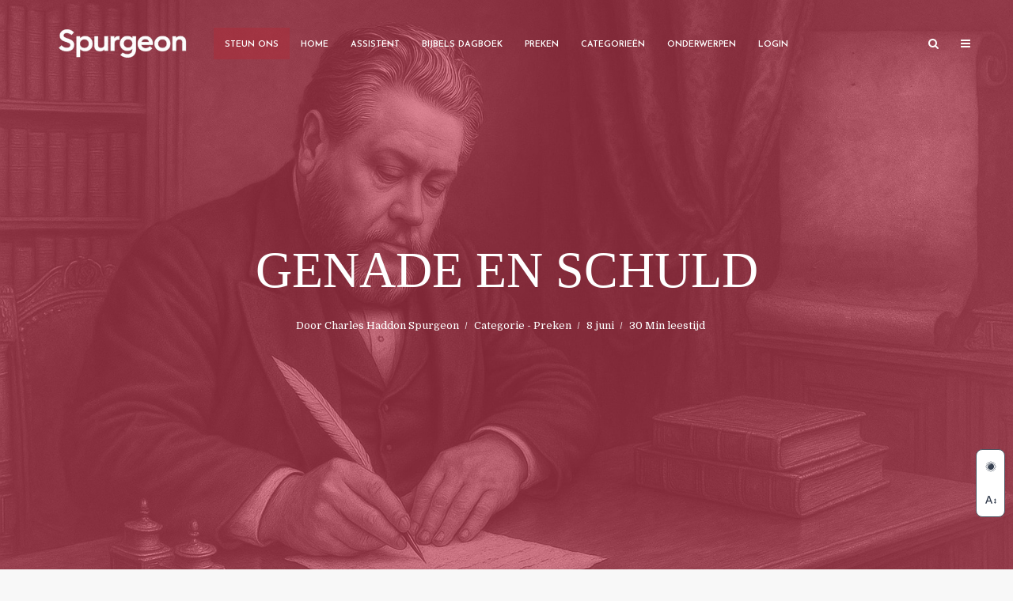

--- FILE ---
content_type: text/css
request_url: https://charlesspurgeon.nl/wp-content/plugins/wp-dark-mode/assets//css/social-share.min.css?ver=5.2.18
body_size: 2851
content:
._center,._social-share-container ._channels-container ._channels ._channel ._channel-icon,._social-share-container ._channels-container ._channels ._channel ._channel-icon span,._social-share-container ._channels-container ._channels ._channel ._channel-label,._social-share-container ._channels-container ._channels ._channel ._channel-label ._channel-count,._social-share-container ._channels-container ._channels ._channel ._channel-label ._channel-count span,._social-share-container ._channels-container ._channels ._channel ._channel-label ._channel-name,._social-share-container ._channels-container ._total-share ._total-share-count,._social-share-container ._channels-container ._total-share ._total-share-count>span,._social-share-container._align-center,._social-share-container._align-center ._channels-container{align-items:center;display:flex;justify-content:center}._social-share-container ._channels-container ._channels,._social-share-container._align-left ._channels-container,._start{align-items:center;display:flex;justify-content:flex-start}._between,._social-share-container ._channels-container ._channels ._channel{align-items:center;display:flex;justify-content:space-between}._end{align-items:center;display:flex;justify-content:flex-end}._social-share-container{display:flex;flex-direction:column;gap:calc(8px*var(--wpdm-social-share-scale))}._social-share-container ._share-label{display:inline-block;font-size:14px;font-weight:500;margin:0;padding:0}._social-share-container ._channels-container{align-items:center;display:inline-flex;gap:calc(8px*var(--wpdm-social-share-scale)/2)}._social-share-container ._channels-container ._total-share{align-items:center;display:inline-flex}._social-share-container ._channels-container ._total-share:after{background-color:#d8d8d8;content:"";display:inline-block;height:calc(var(--wpdm-social-share-scale)*30px*.9);margin:0 calc(8px*var(--wpdm-social-share-scale));width:.75px}._social-share-container ._channels-container ._total-share ._total-share-count{flex-direction:column;gap:calc(var(--wpdm-social-share-scale)*1px);height:calc(var(--wpdm-social-share-scale)*30px);line-height:1;margin:0 calc(8px*var(--wpdm-social-share-scale)/1.75);margin-left:0}._social-share-container ._channels-container ._total-share ._total-share-count>span{line-height:calc(var(--wpdm-social-share-scale)*1.2);text-align:center}._social-share-container ._channels-container ._total-share ._total-share-count>span:first-child{font-size:calc(var(--wpdm-social-share-scale)*16px);font-weight:700}._social-share-container ._channels-container ._total-share ._total-share-count>span:last-child{font-size:calc(var(--wpdm-social-share-scale)*10px);font-weight:400;opacity:.8}._social-share-container ._channels-container ._channels{display:inline-flex;flex-wrap:wrap}._social-share-container ._channels-container ._channels ._channel{border-color:rgba(0,0,0,.04);cursor:pointer;font-size:calc(var(--wpdm-social-share-scale)*10px);gap:calc(8px*var(--wpdm-social-share-scale));height:calc(var(--wpdm-social-share-scale)*30px);position:relative;text-align:center}._social-share-container ._channels-container ._channels ._channel ._channel-icon{font-size:calc(var(--wpdm-social-share-scale)*14px);height:calc(var(--wpdm-social-share-scale)*30px);margin-left:-.5px;padding:0;width:auto}._social-share-container ._channels-container ._channels ._channel ._channel-icon span{height:calc(var(--wpdm-social-share-scale)*30px);width:calc(var(--wpdm-social-share-scale)*30px)}._social-share-container ._channels-container ._channels ._channel ._channel-icon span svg{fill:currentColor;height:calc(12px*var(--wpdm-social-share-scale));width:calc(12px*var(--wpdm-social-share-scale))}._social-share-container ._channels-container ._channels ._channel ._channel-icon._channel-icon-full{background-color:transparent;margin:0;padding:0;width:calc((var(--wpdm-social-share-scale))*30px)}._social-share-container ._channels-container ._channels ._channel ._channel-label{gap:calc(8px*var(--wpdm-social-share-scale));padding-right:calc(8px*var(--wpdm-social-share-scale))}._social-share-container ._channels-container ._channels ._channel ._channel-label ._channel-name{font-weight:500;text-align:center;white-space:nowrap}._social-share-container ._channels-container ._channels ._channel ._channel-label ._channel-count{background-color:rgba(0,0,0,.25);border-radius:calc(var(--wpdm-social-share-scale)*6px);border-bottom-left-radius:0;font-size:calc(var(--wpdm-social-share-scale)*9px);height:calc(var(--wpdm-social-share-scale)*16px);padding:calc(var(--wpdm-social-share-scale)*1px) calc(var(--wpdm-social-share-scale)*1.5px);width:calc(var(--wpdm-social-share-scale)*17.5px)}._social-share-container ._channels-container ._channels ._channel ._channel-label ._channel-count span{height:calc(var(--wpdm-social-share-scale)*16px);width:calc(var(--wpdm-social-share-scale)*17.5px)}._social-share-container ._channels-container ._channels ._channel ._channel-tooltip{background-color:#404244;border-radius:calc(var(--wpdm-social-share-scale)*2px);color:#fff;font-size:calc(var(--wpdm-social-share-scale)*10px);font-weight:500;left:50%;padding:calc(var(--wpdm-social-share-scale)*5px) calc(var(--wpdm-social-share-scale)*10px);pointer-events:none;position:absolute;top:114%;transform:translateX(-50%);white-space:nowrap;z-index:9999!important}._social-share-container ._channels-container ._channels ._channel ._channel-tooltip:before{border:calc(var(--wpdm-social-share-scale)*3px) solid transparent;border-bottom-color:#232323;bottom:100%;content:"";left:50%;position:absolute;transform:translateX(-50%)}._social-share-container ._channels-container ._channels ._channel ._channel-overlay{background-color:transparent;position:absolute;z-index:0}._social-share-container ._channels-container ._channels ._channel>:not(._channel-overlay){z-index:1}._social-share-container ._channels-container ._channels._no-wrap{flex-wrap:nowrap}._social-share-container ._channels-container ._channels._channels-inside-modal{display:grid;gap:calc(var(--wpdm-social-share-scale)*7px);grid-template-columns:repeat(auto-fill,minmax(160px,1fr));width:100%}._social-share-container ._channels-container ._channels._channels-inside-modal ._channel ._channel-label,._social-share-container ._channels-container ._channels._channels-inside-modal ._channel ._channel-label ._channel-name,._social-share-container ._channels-container ._channels._channels-inside-modal ._channel ._channel-label ._channel-name span{text-align:left;width:100%}._social-share-container ._channels-container ._channels._channels-inside-modal ._channel ._channel-icon svg{padding:0 calc(8px*var(--wpdm-social-share-scale));width:calc(var(--wpdm-social-share-scale)*30px)}._social-share-container ._channels-container._both-label ._channels ._channel-name{padding-right:0}._social-share-container ._channels-container._inside_modal{align-items:flex-start}._social-share-container ._channels-container._rounded._spaced ._channel{border-radius:calc(3px*var(--wpdm-social-share-scale))}._social-share-container ._channels-container._rounded._spaced ._channel ._channel-icon{border-radius:calc(3px*var(--wpdm-social-share-scale));border-bottom-right-radius:0;border-top-right-radius:0}._social-share-container ._channels-container._rounded._spaced ._channel ._channel-overlay{border-radius:calc(3px*var(--wpdm-social-share-scale))}._social-share-container ._channels-container._rounded._no-spaced ._channels{border-radius:calc(3px*var(--wpdm-social-share-scale))!important}._social-share-container ._channels-container._rounded._no-spaced ._channels ._channel{border-radius:0}._social-share-container ._channels-container._rounded._no-spaced ._channels ._channel:first-child,._social-share-container ._channels-container._rounded._no-spaced ._channels ._channel:first-child ._channel-overlay{border-bottom-left-radius:calc(3px*var(--wpdm-social-share-scale))!important;border-top-left-radius:calc(3px*var(--wpdm-social-share-scale))!important}._social-share-container ._channels-container._rounded._no-spaced ._channels ._channel:last-child,._social-share-container ._channels-container._rounded._no-spaced ._channels ._channel:last-child ._channel-icon{border-bottom-right-radius:calc(3px*var(--wpdm-social-share-scale))!important;border-top-right-radius:calc(3px*var(--wpdm-social-share-scale))!important}._social-share-container ._channels-container._circle ._channels ._channel,._social-share-container ._channels-container._circle ._channels ._channel ._channel-icon,._social-share-container ._channels-container._circle ._channels ._channel ._channel-overlay{border-radius:50px}._social-share-container ._channels-container._slanted ._total-share:after{margin-left:calc(8px*var(--wpdm-social-share-scale));margin-right:calc(8px*var(--wpdm-social-share-scale));transform:skewX(-20deg)}._social-share-container ._channels-container._slanted ._channels{transform:skewX(-20deg)}._social-share-container ._channels-container._slanted ._channels ._channel ._channel-count,._social-share-container ._channels-container._slanted ._channels ._channel ._channel-icon svg,._social-share-container ._channels-container._slanted ._channels ._channel ._channel-name,._social-share-container ._channels-container._slanted ._channels ._channel ._channel-overlay{transform:skewX(20deg)}._social-share-container ._channels-container._spaced ._channels{gap:calc(8px*var(--wpdm-social-share-scale)/1.5)}._social-share-container ._channels-container._spaced ._channels ._channel-icon{background-color:rgba(0,0,0,.15)}._social-share-container ._channels-container._no-spaced ._channels ._channel ._channel-icon span{background-color:transparent;padding-left:calc(8px*var(--wpdm-social-share-scale))!important;width:auto!important}._social-share-container ._channels-container._channel-animation-1 ._channel{transition:scale .1s ease-in-out}._social-share-container ._channels-container._channel-animation-1 ._channel:hover{scale:.98}._social-share-container ._channels-container._channel-animation-2 ._channels ._channel ._channel-overlay,._social-share-container ._channels-container._channel-animation-3 ._channels ._channel ._channel-overlay{background-color:hsla(0,0%,100%,.1);border-color:hsla(0,0%,100%,.1);height:100%;left:50%;opacity:0;top:50%;transform:translate(-50%,-50%) scale(0);transition:all .3s;width:100%}._social-share-container ._channels-container._channel-animation-2 ._channels ._channel:hover ._channel-overlay,._social-share-container ._channels-container._channel-animation-3 ._channels ._channel:hover ._channel-overlay{opacity:1;transform:translate(-50%,-50%) scale(1)}._social-share-container ._channels-container._channel-animation-3 ._channel-overlay{background-color:rgba(0,0,0,.1)!important;border-color:rgba(0,0,0,.1)!important}._social-share-container ._channels-container._channel-animation-4 ._channels ._channel ._channel-overlay,._social-share-container ._channels-container._channel-animation-5 ._channels ._channel ._channel-overlay{background-color:hsla(0,0%,100%,.1);border-color:hsla(0,0%,100%,.1);height:calc(100% + 2px);left:-1px;top:-1px;transition:all .3s;width:0}._social-share-container ._channels-container._channel-animation-4 ._channels ._channel:hover ._channel-overlay,._social-share-container ._channels-container._channel-animation-5 ._channels ._channel:hover ._channel-overlay{width:calc(100% + 2px)}._social-share-container ._channels-container._channel-animation-5 ._channel-overlay{background-color:rgba(0,0,0,.075)!important;border-color:rgba(0,0,0,.075)!important}._social-share-container ._channels-container._channel-animation-6 ._channel ._channel-label{opacity:0;position:absolute;transition:width .3s;width:0}._social-share-container ._channels-container._channel-animation-6 ._channel:hover ._channel-label{opacity:1;position:inherit;width:100%}._social-share-container ._channels-container._channel-template-2 ._channel{background-color:#fff!important;gap:calc(8px*var(--wpdm-social-share-scale)/1.8);padding-right:calc(8px*var(--wpdm-social-share-scale)/2)}._social-share-container ._channels-container._channel-template-2 ._channel._icon-facebook ._channel-icon{background-color:transparent!important;color:#3b5998!important;width:calc(var(--wpdm-social-share-scale)*30px)}._social-share-container ._channels-container._channel-template-2 ._channel._icon-facebook ._channel-icon span{background-color:transparent!important;padding-left:calc(8px*var(--wpdm-social-share-scale)/1.25)!important;width:auto!important}._social-share-container ._channels-container._channel-template-2 ._channel._icon-facebook ._channel-name{color:#3b5998!important}._social-share-container ._channels-container._channel-template-2 ._channel._icon-facebook ._channel-count{background-color:#3b5998!important}._social-share-container ._channels-container._channel-template-2 ._channel._icon-twitter ._channel-icon{background-color:transparent!important;color:#000!important;width:calc(var(--wpdm-social-share-scale)*30px)}._social-share-container ._channels-container._channel-template-2 ._channel._icon-twitter ._channel-icon span{background-color:transparent!important;padding-left:calc(8px*var(--wpdm-social-share-scale)/1.25)!important;width:auto!important}._social-share-container ._channels-container._channel-template-2 ._channel._icon-twitter ._channel-name{color:#000!important}._social-share-container ._channels-container._channel-template-2 ._channel._icon-twitter ._channel-count{background-color:#000!important}._social-share-container ._channels-container._channel-template-2 ._channel._icon-messenger ._channel-icon{background-color:transparent!important;color:#0084ff!important;width:calc(var(--wpdm-social-share-scale)*30px)}._social-share-container ._channels-container._channel-template-2 ._channel._icon-messenger ._channel-icon span{background-color:transparent!important;padding-left:calc(8px*var(--wpdm-social-share-scale)/1.25)!important;width:auto!important}._social-share-container ._channels-container._channel-template-2 ._channel._icon-messenger ._channel-name{color:#0084ff!important}._social-share-container ._channels-container._channel-template-2 ._channel._icon-messenger ._channel-count{background-color:#0084ff!important}._social-share-container ._channels-container._channel-template-2 ._channel._icon-instagram ._channel-icon{background-color:transparent!important;color:#833ab4!important;width:calc(var(--wpdm-social-share-scale)*30px)}._social-share-container ._channels-container._channel-template-2 ._channel._icon-instagram ._channel-icon span{background-color:transparent!important;padding-left:calc(8px*var(--wpdm-social-share-scale)/1.25)!important;width:auto!important}._social-share-container ._channels-container._channel-template-2 ._channel._icon-instagram ._channel-name{color:#833ab4!important}._social-share-container ._channels-container._channel-template-2 ._channel._icon-instagram ._channel-count{background-color:#833ab4!important}._social-share-container ._channels-container._channel-template-2 ._channel._icon-whatsapp ._channel-icon{background-color:transparent!important;color:#008532!important;width:calc(var(--wpdm-social-share-scale)*30px)}._social-share-container ._channels-container._channel-template-2 ._channel._icon-whatsapp ._channel-icon span{background-color:transparent!important;padding-left:calc(8px*var(--wpdm-social-share-scale)/1.25)!important;width:auto!important}._social-share-container ._channels-container._channel-template-2 ._channel._icon-whatsapp ._channel-name{color:#008532!important}._social-share-container ._channels-container._channel-template-2 ._channel._icon-whatsapp ._channel-count{background-color:#008532!important}._social-share-container ._channels-container._channel-template-2 ._channel._icon-telegram ._channel-icon{background-color:transparent!important;color:#08c!important;width:calc(var(--wpdm-social-share-scale)*30px)}._social-share-container ._channels-container._channel-template-2 ._channel._icon-telegram ._channel-icon span{background-color:transparent!important;padding-left:calc(8px*var(--wpdm-social-share-scale)/1.25)!important;width:auto!important}._social-share-container ._channels-container._channel-template-2 ._channel._icon-telegram ._channel-name{color:#08c!important}._social-share-container ._channels-container._channel-template-2 ._channel._icon-telegram ._channel-count{background-color:#08c!important}._social-share-container ._channels-container._channel-template-2 ._channel._icon-google ._channel-icon{background-color:transparent!important;color:#dd4b39!important;width:calc(var(--wpdm-social-share-scale)*30px)}._social-share-container ._channels-container._channel-template-2 ._channel._icon-google ._channel-icon span{background-color:transparent!important;padding-left:calc(8px*var(--wpdm-social-share-scale)/1.25)!important;width:auto!important}._social-share-container ._channels-container._channel-template-2 ._channel._icon-google ._channel-name{color:#dd4b39!important}._social-share-container ._channels-container._channel-template-2 ._channel._icon-google ._channel-count{background-color:#dd4b39!important}._social-share-container ._channels-container._channel-template-2 ._channel._icon-pinterest ._channel-icon{background-color:transparent!important;color:#cb2027!important;width:calc(var(--wpdm-social-share-scale)*30px)}._social-share-container ._channels-container._channel-template-2 ._channel._icon-pinterest ._channel-icon span{background-color:transparent!important;padding-left:calc(8px*var(--wpdm-social-share-scale)/1.25)!important;width:auto!important}._social-share-container ._channels-container._channel-template-2 ._channel._icon-pinterest ._channel-name{color:#cb2027!important}._social-share-container ._channels-container._channel-template-2 ._channel._icon-pinterest ._channel-count{background-color:#cb2027!important}._social-share-container ._channels-container._channel-template-2 ._channel._icon-linkedin ._channel-icon{background-color:transparent!important;color:#007bb6!important;width:calc(var(--wpdm-social-share-scale)*30px)}._social-share-container ._channels-container._channel-template-2 ._channel._icon-linkedin ._channel-icon span{background-color:transparent!important;padding-left:calc(8px*var(--wpdm-social-share-scale)/1.25)!important;width:auto!important}._social-share-container ._channels-container._channel-template-2 ._channel._icon-linkedin ._channel-name{color:#007bb6!important}._social-share-container ._channels-container._channel-template-2 ._channel._icon-linkedin ._channel-count{background-color:#007bb6!important}._social-share-container ._channels-container._channel-template-2 ._channel._icon-buffer ._channel-icon{background-color:transparent!important;color:#00aced!important;width:calc(var(--wpdm-social-share-scale)*30px)}._social-share-container ._channels-container._channel-template-2 ._channel._icon-buffer ._channel-icon span{background-color:transparent!important;padding-left:calc(8px*var(--wpdm-social-share-scale)/1.25)!important;width:auto!important}._social-share-container ._channels-container._channel-template-2 ._channel._icon-buffer ._channel-name{color:#00aced!important}._social-share-container ._channels-container._channel-template-2 ._channel._icon-buffer ._channel-count{background-color:#00aced!important}._social-share-container ._channels-container._channel-template-2 ._channel._icon-tumblr ._channel-icon{background-color:transparent!important;color:#32506d!important;width:calc(var(--wpdm-social-share-scale)*30px)}._social-share-container ._channels-container._channel-template-2 ._channel._icon-tumblr ._channel-icon span{background-color:transparent!important;padding-left:calc(8px*var(--wpdm-social-share-scale)/1.25)!important;width:auto!important}._social-share-container ._channels-container._channel-template-2 ._channel._icon-tumblr ._channel-name{color:#32506d!important}._social-share-container ._channels-container._channel-template-2 ._channel._icon-tumblr ._channel-count{background-color:#32506d!important}._social-share-container ._channels-container._channel-template-2 ._channel._icon-reddit ._channel-icon{background-color:transparent!important;color:#ff4500!important;width:calc(var(--wpdm-social-share-scale)*30px)}._social-share-container ._channels-container._channel-template-2 ._channel._icon-reddit ._channel-icon span{background-color:transparent!important;padding-left:calc(8px*var(--wpdm-social-share-scale)/1.25)!important;width:auto!important}._social-share-container ._channels-container._channel-template-2 ._channel._icon-reddit ._channel-name{color:#ff4500!important}._social-share-container ._channels-container._channel-template-2 ._channel._icon-reddit ._channel-count{background-color:#ff4500!important}._social-share-container ._channels-container._channel-template-2 ._channel._icon-stumbleupon ._channel-icon{background-color:transparent!important;color:#f74425!important;width:calc(var(--wpdm-social-share-scale)*30px)}._social-share-container ._channels-container._channel-template-2 ._channel._icon-stumbleupon ._channel-icon span{background-color:transparent!important;padding-left:calc(8px*var(--wpdm-social-share-scale)/1.25)!important;width:auto!important}._social-share-container ._channels-container._channel-template-2 ._channel._icon-stumbleupon ._channel-name{color:#f74425!important}._social-share-container ._channels-container._channel-template-2 ._channel._icon-stumbleupon ._channel-count{background-color:#f74425!important}._social-share-container ._channels-container._channel-template-2 ._channel._icon-delicious ._channel-icon{background-color:transparent!important;color:#39f!important;width:calc(var(--wpdm-social-share-scale)*30px)}._social-share-container ._channels-container._channel-template-2 ._channel._icon-delicious ._channel-icon span{background-color:transparent!important;padding-left:calc(8px*var(--wpdm-social-share-scale)/1.25)!important;width:auto!important}._social-share-container ._channels-container._channel-template-2 ._channel._icon-delicious ._channel-name{color:#39f!important}._social-share-container ._channels-container._channel-template-2 ._channel._icon-delicious ._channel-count{background-color:#39f!important}._social-share-container ._channels-container._channel-template-2 ._channel._icon-evernote ._channel-icon{background-color:transparent!important;color:#5ba525!important;width:calc(var(--wpdm-social-share-scale)*30px)}._social-share-container ._channels-container._channel-template-2 ._channel._icon-evernote ._channel-icon span{background-color:transparent!important;padding-left:calc(8px*var(--wpdm-social-share-scale)/1.25)!important;width:auto!important}._social-share-container ._channels-container._channel-template-2 ._channel._icon-evernote ._channel-name{color:#5ba525!important}._social-share-container ._channels-container._channel-template-2 ._channel._icon-evernote ._channel-count{background-color:#5ba525!important}._social-share-container ._channels-container._channel-template-2 ._channel._icon-wordpress ._channel-icon{background-color:transparent!important;color:#21759b!important;width:calc(var(--wpdm-social-share-scale)*30px)}._social-share-container ._channels-container._channel-template-2 ._channel._icon-wordpress ._channel-icon span{background-color:transparent!important;padding-left:calc(8px*var(--wpdm-social-share-scale)/1.25)!important;width:auto!important}._social-share-container ._channels-container._channel-template-2 ._channel._icon-wordpress ._channel-name{color:#21759b!important}._social-share-container ._channels-container._channel-template-2 ._channel._icon-wordpress ._channel-count{background-color:#21759b!important}._social-share-container ._channels-container._channel-template-2 ._channel._icon-pocket ._channel-icon{background-color:transparent!important;color:#ef4023!important;width:calc(var(--wpdm-social-share-scale)*30px)}._social-share-container ._channels-container._channel-template-2 ._channel._icon-pocket ._channel-icon span{background-color:transparent!important;padding-left:calc(8px*var(--wpdm-social-share-scale)/1.25)!important;width:auto!important}._social-share-container ._channels-container._channel-template-2 ._channel._icon-pocket ._channel-name{color:#ef4023!important}._social-share-container ._channels-container._channel-template-2 ._channel._icon-pocket ._channel-count{background-color:#ef4023!important}._social-share-container ._channels-container._channel-template-2 ._channel._icon-email ._channel-icon{background-color:transparent!important;color:#08c!important;width:calc(var(--wpdm-social-share-scale)*30px)}._social-share-container ._channels-container._channel-template-2 ._channel._icon-email ._channel-icon span{background-color:transparent!important;padding-left:calc(8px*var(--wpdm-social-share-scale)/1.25)!important;width:auto!important}._social-share-container ._channels-container._channel-template-2 ._channel._icon-email ._channel-name{color:#08c!important}._social-share-container ._channels-container._channel-template-2 ._channel._icon-email ._channel-count{background-color:#08c!important}._social-share-container ._channels-container._channel-template-2 ._channel._icon-print ._channel-icon{background-color:transparent!important;color:#8c0741!important;width:calc(var(--wpdm-social-share-scale)*30px)}._social-share-container ._channels-container._channel-template-2 ._channel._icon-print ._channel-icon span{background-color:transparent!important;padding-left:calc(8px*var(--wpdm-social-share-scale)/1.25)!important;width:auto!important}._social-share-container ._channels-container._channel-template-2 ._channel._icon-print ._channel-name{color:#8c0741!important}._social-share-container ._channels-container._channel-template-2 ._channel._icon-print ._channel-count{background-color:#8c0741!important}._social-share-container ._channels-container._channel-template-2 ._channel._icon-copy ._channel-icon{background-color:transparent!important;color:#4b555a!important;width:calc(var(--wpdm-social-share-scale)*30px)}._social-share-container ._channels-container._channel-template-2 ._channel._icon-copy ._channel-icon span{background-color:transparent!important;padding-left:calc(8px*var(--wpdm-social-share-scale)/1.25)!important;width:auto!important}._social-share-container ._channels-container._channel-template-2 ._channel._icon-copy ._channel-name{color:#4b555a!important}._social-share-container ._channels-container._channel-template-2 ._channel._icon-copy ._channel-count{background-color:#4b555a!important}._social-share-container ._channels-container._channel-template-2 ._channel._icon-dark ._channel-icon{background-color:transparent!important;color:#333!important;width:calc(var(--wpdm-social-share-scale)*30px)}._social-share-container ._channels-container._channel-template-2 ._channel._icon-dark ._channel-icon span{background-color:transparent!important;padding-left:calc(8px*var(--wpdm-social-share-scale)/1.25)!important;width:auto!important}._social-share-container ._channels-container._channel-template-2 ._channel._icon-dark ._channel-name{color:#333!important}._social-share-container ._channels-container._channel-template-2 ._channel._icon-dark ._channel-count{background-color:#333!important}._social-share-container ._channels-container._channel-template-2 ._channel._icon-light ._channel-icon{background-color:transparent!important;color:rgba(0,0,0,.8)!important;width:calc(var(--wpdm-social-share-scale)*30px)}._social-share-container ._channels-container._channel-template-2 ._channel._icon-light ._channel-icon span{background-color:transparent!important;padding-left:calc(8px*var(--wpdm-social-share-scale)/1.25)!important;width:auto!important}._social-share-container ._channels-container._channel-template-2 ._channel._icon-light ._channel-name{color:rgba(0,0,0,.8)!important}._social-share-container ._channels-container._channel-template-2 ._channel._icon-light ._channel-count{background-color:#eeebeb!important}._social-share-container ._channels-container._channel-template-2 ._channel._icon-sms ._channel-icon{background-color:transparent!important;color:#463718!important;width:calc(var(--wpdm-social-share-scale)*30px)}._social-share-container ._channels-container._channel-template-2 ._channel._icon-sms ._channel-icon span{background-color:transparent!important;padding-left:calc(8px*var(--wpdm-social-share-scale)/1.25)!important;width:auto!important}._social-share-container ._channels-container._channel-template-2 ._channel._icon-sms ._channel-name{color:#463718!important}._social-share-container ._channels-container._channel-template-2 ._channel._icon-sms ._channel-count{background-color:#463718!important}._social-share-container ._channels-container._channel-template-2 ._channel._icon-chatgpt ._channel-icon{background-color:transparent!important;color:#74aa9c!important;width:calc(var(--wpdm-social-share-scale)*30px)}._social-share-container ._channels-container._channel-template-2 ._channel._icon-chatgpt ._channel-icon span{background-color:transparent!important;padding-left:calc(8px*var(--wpdm-social-share-scale)/1.25)!important;width:auto!important}._social-share-container ._channels-container._channel-template-2 ._channel._icon-chatgpt ._channel-name{color:#74aa9c!important}._social-share-container ._channels-container._channel-template-2 ._channel._icon-chatgpt ._channel-count{background-color:#74aa9c!important}._social-share-container ._channels-container._channel-template-2 ._channel._icon-grok ._channel-icon{background-color:transparent!important;color:#000!important;width:calc(var(--wpdm-social-share-scale)*30px)}._social-share-container ._channels-container._channel-template-2 ._channel._icon-grok ._channel-icon span{background-color:transparent!important;padding-left:calc(8px*var(--wpdm-social-share-scale)/1.25)!important;width:auto!important}._social-share-container ._channels-container._channel-template-2 ._channel._icon-grok ._channel-name{color:#000!important}._social-share-container ._channels-container._channel-template-2 ._channel._icon-grok ._channel-count{background-color:#000!important}._social-share-container ._channels-container._channel-template-2 ._channel._icon-perplexity ._channel-icon{background-color:transparent!important;color:#21808d!important;width:calc(var(--wpdm-social-share-scale)*30px)}._social-share-container ._channels-container._channel-template-2 ._channel._icon-perplexity ._channel-icon span{background-color:transparent!important;padding-left:calc(8px*var(--wpdm-social-share-scale)/1.25)!important;width:auto!important}._social-share-container ._channels-container._channel-template-2 ._channel._icon-perplexity ._channel-name{color:#21808d!important}._social-share-container ._channels-container._channel-template-2 ._channel._icon-perplexity ._channel-count{background-color:#21808d!important}._social-share-container ._channels-container._channel-template-2 ._channel._icon-gemini ._channel-icon{background-color:transparent!important;color:#4796e3!important;width:calc(var(--wpdm-social-share-scale)*30px)}._social-share-container ._channels-container._channel-template-2 ._channel._icon-gemini ._channel-icon span{background-color:transparent!important;padding-left:calc(8px*var(--wpdm-social-share-scale)/1.25)!important;width:auto!important}._social-share-container ._channels-container._channel-template-2 ._channel._icon-gemini ._channel-name{color:#4796e3!important}._social-share-container ._channels-container._channel-template-2 ._channel._icon-gemini ._channel-count{background-color:#4796e3!important}._social-share-container ._channels-container._channel-template-2 ._channel._icon-claude ._channel-icon{background-color:transparent!important;color:#d97757!important;width:calc(var(--wpdm-social-share-scale)*30px)}._social-share-container ._channels-container._channel-template-2 ._channel._icon-claude ._channel-icon span{background-color:transparent!important;padding-left:calc(8px*var(--wpdm-social-share-scale)/1.25)!important;width:auto!important}._social-share-container ._channels-container._channel-template-2 ._channel._icon-claude ._channel-name{color:#d97757!important}._social-share-container ._channels-container._channel-template-2 ._channel._icon-claude ._channel-count{background-color:#d97757!important}._social-share-container ._channels-container._channel-template-2._spaced ._channels{box-shadow:none!important;gap:calc(8px*var(--wpdm-social-share-scale)*1.5)}._social-share-container ._channels-container._channel-template-2._spaced ._channels ._channel{border:1px solid rgba(0,0,0,.1)!important;box-shadow:0 0 5px 2px rgba(0,0,0,.06)!important}._social-share-container ._channels-container._channel-template-2._no-spaced ._channels{border:1px solid rgba(0,0,0,.09)!important;box-shadow:0 0 5px 2px rgba(0,0,0,.06)!important}._social-share-container ._channels-container._channel-template-2._no-spaced._circle ._channels{border-color:transparent!important;border-radius:50px!important;box-shadow:none!important;flex-wrap:nowrap}._social-share-container ._channels-container._channel-template-2._no-spaced._circle ._channels ._channel{border:1px solid rgba(0,0,0,.1)!important}._social-share-container ._channels-container._channel-template-2._no-spaced._rectangular ._channels{border-radius:0!important;flex-wrap:nowrap}._social-share-container ._channels-container._channel-template-2._no-spaced._slanted ._channels{flex-wrap:nowrap}._social-share-container ._channels-container._channel-template-2 ._icon-light ._channel-label{padding-left:0}._social-share-container.inline{flex-direction:row}._social-share-container._align-center ._channels-container{text-align:center}._social-share-container._align-right,._social-share-container._align-right ._channels-container{justify-content:flex-end;text-align:right}._social-share-container._align-stretch{text-align:justify}._social-share-container._align-stretch,._social-share-container._align-stretch ._channels-container{justify-content:space-between;width:100%}._social-share-container._align-stretch ._channels-container ._channels{display:grid;grid-template-columns:repeat(auto-fit,minmax(100px,1fr));width:100%}._social-share-container._align-stretch ._channels-container ._channels ._channel-label,._social-share-container._align-stretch ._channels-container ._channels ._channel-label ._channel-name{width:100%}@media (max-width:768px){._social-share-container ._hide-on-mobile{display:none}}@media (min-width:768px){._social-share-container ._hide-on-desktop{display:none}}._social-share-container ._icon-light{border:1px solid rgba(0,0,0,.1);gap:calc(8px*var(--wpdm-social-share-scale)/2)!important}._social-share-container ._icon-light ._channel-label{padding-left:calc(8px*var(--wpdm-social-share-scale)/2);padding-right:0!important}._social-share-container ._icon-light ._channel-label ._channel-name{margin:0;padding:0!important}._social-share-container ._icon-light svg{height:calc(var(--wpdm-social-share-scale)*15px)!important;width:calc(var(--wpdm-social-share-scale)*15px)!important}._social-share-container ._icon-facebook{background-color:#3b5998;border:1px solid rgba(59,89,152,.7);color:#fff}._social-share-container ._icon-twitter{background-color:#000;border:1px solid rgba(0,0,0,.7);color:#fff}._social-share-container ._icon-messenger{background-color:#0084ff;border:1px solid rgba(0,132,255,.7);color:#fff}._social-share-container ._icon-instagram{background-color:#833ab4;border:1px solid rgba(131,58,180,.7);color:#fff}._social-share-container ._icon-whatsapp{background-color:#008532;border:1px solid rgba(0,133,50,.7);color:#fff}._social-share-container ._icon-telegram{background-color:#08c;border:1px solid rgba(0,136,204,.7);color:#fff}._social-share-container ._icon-google{background-color:#dd4b39;border:1px solid rgba(221,75,57,.7);color:#fff}._social-share-container ._icon-pinterest{background-color:#cb2027;border:1px solid rgba(203,32,39,.7);color:#fff}._social-share-container ._icon-linkedin{background-color:#007bb6;border:1px solid rgba(0,123,182,.7);color:#fff}._social-share-container ._icon-buffer{background-color:#00aced;border:1px solid rgba(0,172,237,.7);color:#fff}._social-share-container ._icon-tumblr{background-color:#32506d;border:1px solid rgba(50,80,109,.7);color:#fff}._social-share-container ._icon-reddit{background-color:#ff4500;border:1px solid rgba(255,69,0,.7);color:#fff}._social-share-container ._icon-stumbleupon{background-color:#f74425;border:1px solid rgba(247,68,37,.7);color:#fff}._social-share-container ._icon-delicious{background-color:#39f;border:1px solid rgba(51,153,255,.7);color:#fff}._social-share-container ._icon-evernote{background-color:#5ba525;border:1px solid rgba(91,165,37,.7);color:#fff}._social-share-container ._icon-wordpress{background-color:#21759b;border:1px solid rgba(33,117,155,.7);color:#fff}._social-share-container ._icon-pocket{background-color:#ef4023;border:1px solid rgba(239,64,35,.7);color:#fff}._social-share-container ._icon-email{background-color:#08c;border:1px solid rgba(0,136,204,.7);color:#fff}._social-share-container ._icon-print{background-color:#8c0741;border:1px solid rgba(140,7,65,.7);color:#fff}._social-share-container ._icon-copy{background-color:#4b555a;border:1px solid rgba(75,85,90,.7);color:#fff}._social-share-container ._icon-dark{background-color:#333;border:1px solid rgba(51,51,51,.7);color:#fff}._social-share-container ._icon-light{background-color:#eeebeb;border:1px solid rgba(0,0,0,.8);color:#333}._social-share-container ._icon-sms{background-color:#463718;border:1px solid rgba(70,55,24,.7);color:#fff}._social-share-container ._icon-chatgpt{background-color:#74aa9c;border:1px solid rgba(116,170,156,.7);color:#fff}._social-share-container ._icon-grok{background-color:#000;border:1px solid rgba(0,0,0,.7);color:#fff}._social-share-container ._icon-perplexity{background-color:#21808d;border:1px solid rgba(33,128,141,.7);color:#fff}._social-share-container ._icon-gemini{background-color:#4796e3;border:1px solid rgba(71,150,227,.7);color:#fff}._social-share-container ._icon-claude{background-color:#d97757;border:1px solid rgba(217,119,87,.7);color:#fff}@media (max-width:576px){._social-share-container ._channels-container{align-items:center;gap:calc(8px*var(--wpdm-social-share-scale))}._social-share-container ._channels-container ._channels{justify-content:flex-start}}._hidden{display:none}@media (min-width:768px){._hide-on-desktop{display:none!important}._hide-on-mobile{display:flex}}@media (max-width:767px){._hide-on-mobile{display:none!important}._hide-on-desktop{display:flex}}._wpdm-social-share-modal-overlay{background-color:rgba(0,0,0,.5);height:100%;left:0;position:fixed;top:0;width:100%;z-index:99999999}._wpdm-social-share-modal{background-color:hsla(0,0%,100%,.999);border:1px solid rgba(0,0,0,.1);border-radius:5px;box-shadow:0 0 6px 2px rgba(0,0,0,.06);display:flex;flex-direction:column;height:100%;justify-content:flex-start;left:50%;max-height:400px;max-width:560px;overflow-y:auto;position:fixed;top:50%;transform:translate(-50%,-50%);width:100%;z-index:99999999}._wpdm-social-share-modal ._wpdm-social-share-modal-header{align-items:center;border-bottom:1px solid rgba(0,0,0,.1);display:flex;justify-content:space-between}._wpdm-social-share-modal ._wpdm-social-share-modal-header ._wpdm-social-share-modal-title{color:#333;font-size:15px;font-weight:700;padding:0 17px}._wpdm-social-share-modal ._wpdm-social-share-modal-header ._wpdm-social-share-modal-close{align-items:center;color:rgba(0,0,0,.5);cursor:pointer;display:flex;height:50px;justify-content:center;padding:10px;transition:.2s ease-in-out;width:50px}._wpdm-social-share-modal ._wpdm-social-share-modal-header ._wpdm-social-share-modal-close svg{fill:currentColor;height:25px;width:25px}._wpdm-social-share-modal ._wpdm-social-share-modal-header ._wpdm-social-share-modal-close:hover{background-color:rgba(0,0,0,.08);color:#222}._wpdm-social-share-modal ._wpdm-social-share-modal-body{padding:15px}@media print{._wpdm-social-share-modal,._wpdm-social-share-modal-overlay{display:none!important}}
/*# sourceMappingURL=social-share.min.css.map */

--- FILE ---
content_type: text/css;charset=UTF-8
request_url: https://charlesspurgeon.nl/?code-snippets-css=1&ver=106
body_size: -287
content:
.dagboek-nav-link{color:#000;font-weight:600;text-decoration:none;transition:color 0.3s ease}.dagboek-nav-link:hover{color:#444;text-decoration:underline}.dagboek-nav-link-disabled{color:#aaa;cursor:default}.dagboek-dropdown-select{color:#000;font-family:inherit;outline:none}.dagboek-dropdown-select:hover,.dagboek-dropdown-select:focus{border-color:#222;box-shadow:none}

--- FILE ---
content_type: application/x-javascript
request_url: https://charlesspurgeon.nl/wp-content/plugins/wp-dark-mode/assets//js/social-share.min.js?ver=5.2.18
body_size: 1799
content:
var _=Object.defineProperty;var u=(a,i,t)=>i in a?_(a,i,{enumerable:!0,configurable:!0,writable:!0,value:t}):a[i]=t;var h=(a,i,t)=>(u(a,typeof i!="symbol"?i+"":i,t),t);(function(){"use strict";class a{constructor(t,e,o){h(this,"windowHeight","400");h(this,"windowWidth","600");h(this,"title",wp_dark_mode_social_share.title);h(this,"description",wp_dark_mode_social_share.description);this.channel=t,this.permalink=e,this.button=o}async counter(){const t=wp_dark_mode_social_share.ajax_url+"?action=wpdm_social_share_counter";var e={channel:this.channel,url:this.permalink,post_id:wp_dark_mode_social_share.post_id||0,security_key:wp_dark_mode_social_share.security_key||0,user_id:wp_dark_mode_social_share.user_id||0,user_agent:navigator.userAgent||""};const s=await(await fetch(t,{method:"POST",headers:{"Content-Type":"application/json"},body:JSON.stringify(e)})).json();if(e=s.data||{},s.success){this.saveToLocalStorage();const r=s.data.shares,n=this.button.closest("._social-share-container"),l=n.querySelectorAll("[data-channel]");l.length>0&&l.forEach(p=>{const m=p.getAttribute("data-channel"),w=r.find(c=>c.channel===m);if(w){const c=p.querySelector("._channel-count span");c&&(c.innerText=w.total||0)}});const d=n.querySelector("._total-share-count");d&&(d.querySelector("span:first-child").innerText=e.total||0)}}saveToLocalStorage(){const t={url:this.permalink,channel:this.channel};let e=localStorage.getItem("wpdm_social_share_shares");if(e)try{e=JSON.parse(e)}catch{e=[]}else e=[];e.push(t),localStorage.setItem("wpdm_social_share_shares",JSON.stringify(e))}share(){if(!(typeof this["before_"+this.channel]=="function"&&!this["before_"+this.channel]())){if(!["copy","more"].includes(this.channel))try{const t=wp_dark_mode_social_share.options.maximum_click_count||0;if(t===0||t=="")this.counter();else{let e=localStorage.getItem("wpdm_social_share_shares");if(e)try{e=JSON.parse(e)}catch{e=[]}else e=[];e.filter(s=>s.url===this.permalink&&s.channel===this.channel).length<t&&this.counter()}}catch(t){Log(t)}this.channel==="copy"&&this.counter(),typeof this[this.channel]=="function"&&this[this.channel](),typeof this["after_"+this.channel]=="function"&&this["after_"+this.channel]()}}more(){jQuery("._wpdm-social-share-modal").fadeIn(150),jQuery("._wpdm-social-share-modal-overlay").fadeIn(100)}copy(){const t=document.createElement("textarea");t.value=this.permalink,document.body.appendChild(t),t.select(),document.execCommand("copy"),t.remove()}after_copy(){if(this.button.querySelector("span._channel-name")){const e=this.button.querySelector("._channel-tooltip")||document.createElement("span");e.classList.add("_channel-tooltip"),e.classList.add("wp-dark-mode-ignore"),e.classList.add("not-slanted"),e.innerText=wp_dark_mode_social_share.labels.copied||"Copied",e.style.display="none",this.button.appendChild(e),jQuery(e).fadeIn(120),setTimeout(()=>{jQuery(e).fadeOut(120)},2e3)}}facebook(){window.open("https://www.facebook.com/sharer/sharer.php?u="+encodeURI(this.permalink),"","menubar=no,toolbar=no,resizable=yes,scrollbars=yes,height="+this.windowHeight+",width="+this.windowWidth)}twitter(){window.open("https://twitter.com/share?url="+encodeURI(this.permalink)+"&text="+encodeURI(this.title),"","menubar=no,toolbar=no,resizable=yes,scrollbars=yes,height="+this.windowHeight+",width="+this.windowWidth)}linkedin(){window.open("https://www.linkedin.com/shareArticle?mini=true&url="+encodeURI(this.permalink)+"&title="+encodeURI(this.title),"","menubar=no,toolbar=no,resizable=yes,scrollbars=yes,height="+this.windowHeight+",width="+this.windowWidth)}google(){window.open("https://plus.google.com/share?url="+encodeURI(this.permalink),"","menubar=no,toolbar=no,resizable=yes,scrollbars=yes,height="+this.windowHeight+",width="+this.windowWidth)}pinterest(){window.open("https://pinterest.com/pin/create/button/?url="+encodeURI(this.permalink)+"&media="+encodeURI(wp_dark_mode_social_share.image)+"&description="+encodeURI(this.title),"","menubar=no,toolbar=no,resizable=yes,scrollbars=yes,height="+this.windowHeight+",width="+this.windowWidth)}tumblr(){window.open("https://www.tumblr.com/share/link?url="+encodeURI(this.permalink)+"&name="+encodeURI(wp_dark_mode_social_share.title)+"&description="+encodeURI(wp_dark_mode_social_share.description),"","menubar=no,toolbar=no,resizable=yes,scrollbars=yes,height="+this.windowHeight+",width="+this.windowWidth)}reddit(){window.open("https://reddit.com/submit?url="+encodeURI(this.permalink)+"&title="+encodeURI(wp_dark_mode_social_share.title),"","menubar=no,toolbar=no,resizable=yes,scrollbars=yes,height="+this.windowHeight+",width="+this.windowWidth)}stumbleupon(){window.open("https://www.stumbleupon.com/submit?url="+encodeURI(this.permalink)+"&title="+encodeURI(wp_dark_mode_social_share.title),"","menubar=no,toolbar=no,resizable=yes,scrollbars=yes,height="+this.windowHeight+",width="+this.windowWidth)}delicious(){window.open("https://delicious.com/save?url="+encodeURI(this.permalink)+"&title="+encodeURI(wp_dark_mode_social_share.title),"","menubar=no,toolbar=no,resizable=yes,scrollbars=yes,height="+this.windowHeight+",width="+this.windowWidth)}evernote(){window.open("https://www.evernote.com/clip.action?url="+encodeURI(this.permalink)+"&title="+encodeURI(wp_dark_mode_social_share.title),"","menubar=no,toolbar=no,resizable=yes,scrollbars=yes,height="+this.windowHeight+",width="+this.windowWidth)}wordpress(){window.open("https://wordpress.com/press-this.php?u="+encodeURI(this.permalink)+"&t="+encodeURI(wp_dark_mode_social_share.title)+"&s="+encodeURI(wp_dark_mode_social_share.description),"","menubar=no,toolbar=no,resizable=yes,scrollbars=yes,height="+this.windowHeight+",width="+this.windowWidth)}pocket(){window.open("https://getpocket.com/save?url="+encodeURI(this.permalink)+"&title="+encodeURI(wp_dark_mode_social_share.title),"","menubar=no,toolbar=no,resizable=yes,scrollbars=yes,height="+this.windowHeight+",width="+this.windowWidth)}email(){window.open("mailto:?subject="+encodeURI(wp_dark_mode_social_share.title)+"&body="+encodeURI(this.permalink),"","menubar=no,toolbar=no,resizable=yes,scrollbars=yes,height="+this.windowHeight+",width="+this.windowWidth)}print(){window.print()}whatsapp(){window.open("https://api.whatsapp.com/send?text="+encodeURI(wp_dark_mode_social_share.title)+" "+encodeURI(this.permalink),"","menubar=no,toolbar=no,resizable=yes,scrollbars=yes,height="+this.windowHeight+",width="+this.windowWidth)}sms(){window.open("sms:?body="+encodeURI(wp_dark_mode_social_share.title)+" "+encodeURI(this.permalink),"","menubar=no,toolbar=no,resizable=yes,scrollbars=yes,height="+this.windowHeight+",width="+this.windowWidth)}messenger(){window.open("https://www.facebook.com/dialog/send?app_id=6292016320814619&link="+encodeURI(this.permalink)+"&redirect_uri="+encodeURI(this.permalink),"","menubar=no,toolbar=no,resizable=yes,scrollbars=yes,height="+this.windowHeight+",width="+this.windowWidth)}telegram(){window.open("https://telegram.me/share/url?url="+encodeURI(this.permalink)+"&text="+encodeURI(wp_dark_mode_social_share.title),"","menubar=no,toolbar=no,resizable=yes,scrollbars=yes,height="+this.windowHeight+",width="+this.windowWidth)}instagram(){const t=`https://www.instagram.com/create/story/?url=${encodeURI(this.permalink)}`;window.open(t,"",`menubar=no,toolbar=no,resizable=yes,scrollbars=yes,height=${this.windowHeight},width=${this.windowWidth}`)}chatgpt(){const t=this.getChannelPrompt("chatgpt"),e=this.processPromptVariables(t),o="https://chat.openai.com/?q="+encodeURIComponent(e);window.open(o,"_blank")}grok(){const t=this.getChannelPrompt("grok"),e=this.processPromptVariables(t),o="https://grok.com/?q="+encodeURIComponent(e);window.open(o,"_blank")}perplexity(){const t=this.getChannelPrompt("perplexity"),e=this.processPromptVariables(t),o="https://www.perplexity.ai/search/new?q="+encodeURIComponent(e);window.open(o,"_blank")}gemini(){const t=this.getChannelPrompt("gemini"),e=this.processPromptVariables(t),o="https://www.google.com/search?udm=50&source=searchlabs&q="+encodeURIComponent(e);window.open(o,"_blank")}claude(){const t=this.getChannelPrompt("claude"),e=this.processPromptVariables(t),o="https://claude.ai/new?q="+encodeURIComponent(e);window.open(o,"_blank")}getChannelPrompt(t){console.log(`Getting prompt for channel: ${t}`);const o=(wp_dark_mode_social_share.options||{}).channels||[];console.log("Saved user channels:",o);const s=o.find(l=>l.id===t);if(s&&s.prompt)return console.log(`Found SAVED custom prompt for ${t}:`,s.prompt),s.prompt;const n=(wp_dark_mode_social_share.channels||[]).find(l=>l.id===t);return n&&n.prompt?(console.log(`Using PHP default prompt for ${t}:`,n.prompt),n.prompt):(console.log(`Using fallback prompt for ${t}`),"Visit this URL: {page_url} and summarize the content for me.")}processPromptVariables(t){const e={"{page_title}":wp_dark_mode_social_share.title||document.title||"","{page_url}":this.permalink||wp_dark_mode_social_share.permalink||window.location.href,"{site_name}":wp_dark_mode_social_share.site_name||"","{site_url}":wp_dark_mode_social_share.site_url||window.location.origin,"{language}":wp_dark_mode_social_share.language||"en"};let o=t;for(const[s,r]of Object.entries(e)){const n=new RegExp(s.replace(/[{}]/g,"\\$&"),"g");o=o.replace(n,r)}return o}}(function(){class i{constructor(){h(this,"triggerShare",e=>{const o=e.target.closest(".wpdm-social-share-button"),s=o.dataset.channel,r=wp_dark_mode_social_share.permalink||window.location.href;new a(s,r,o).share()});this.bindEvents()}bindEvents(){const e=document.querySelectorAll(".wpdm-social-share-button[data-channel]");e&&e.length&&e.forEach(o=>{o.addEventListener("click",this.triggerShare.bind(this))}),jQuery(document).on("click","._wpdm-social-share-modal-close, ._wpdm-social-share-modal-overlay",function(o){o.preventDefault(),jQuery("._wpdm-social-share-modal").fadeOut(100),jQuery("._wpdm-social-share-modal-overlay").fadeOut(100)})}}document.addEventListener("DOMContentLoaded",function(){new i})})(jQuery)})();
//# sourceMappingURL=social-share.min.js.map


--- FILE ---
content_type: text/javascript;charset=UTF-8
request_url: https://charlesspurgeon.nl/?code-snippets-js-snippets=footer&ver=127
body_size: 14
content:
document.addEventListener('DOMContentLoaded',function(){function updatePocketButtons(){var pocketButtons=document.querySelectorAll('a.typology-button.pocket');pocketButtons.forEach(function(button){button.onclick=null;button.addEventListener('click',function(e){e.preventDefault();var pageUrl=encodeURIComponent(window.location.href);var pageTitle=encodeURIComponent(document.title);var instapaperUrl='https://www.instapaper.com/edit?url='+pageUrl+'&title='+pageTitle;window.open(instapaperUrl,'_blank')})})}
updatePocketButtons();var observer=new MutationObserver(updatePocketButtons);observer.observe(document.body,{childList:!0,subtree:!0})})